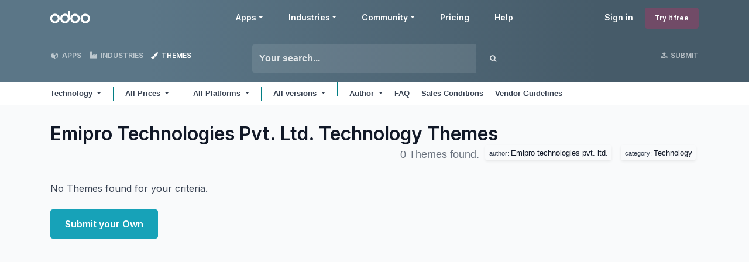

--- FILE ---
content_type: text/html; charset=utf-8
request_url: https://apps.odoo.com/apps/themes/category/Technology/browse?price=&author=Emipro+Technologies+Pvt.+Ltd.
body_size: 10146
content:
<!DOCTYPE html>
<html lang="en-US" data-website-id="1" data-main-object="ir.module.category(606,)">
    <head>
        <meta charset="utf-8"/>
        <meta http-equiv="X-UA-Compatible" content="IE=edge"/>
        <meta name="viewport" content="width=device-width, initial-scale=1"/>
      <meta name="mobile-web-app-capable" content="yes"/>
        <meta name="generator" content="Odoo"/>
      <meta name="google-site-verification" content="pgjyH0qvN69B0m_HrTKV6h8TVnbRXp5etEHo19unPy4"/>
            
        <meta property="og:type" content="website"/>
        <meta property="og:title" content="Technology | Odoo Apps Store"/>
        <meta property="og:site_name" content="Odoo Apps Store"/>
        <meta property="og:url" content="https://apps.odoo.com/apps/themes/category/Technology/browse"/>
        <meta property="og:image" content="https://apps.odoo.com/web/image/website/1/social_default_image?unique=bc4b157"/>
            
        <meta name="twitter:card" content="summary_large_image"/>
        <meta name="twitter:title" content="Technology | Odoo Apps Store"/>
        <meta name="twitter:image" content="https://apps.odoo.com/web/image/website/1/social_default_image/300x300?unique=bc4b157"/>
        
        <link rel="canonical" href="https://apps.odoo.com/apps/themes/category/Technology/browse"/>
        
        <link rel="preconnect" href="https://fonts.gstatic.com/" crossorigin=""/>
        <title>Technology | Odoo Apps Store</title>
        <link type="image/x-icon" rel="shortcut icon" href="//apps.odoocdn.com/web/image/website/1/favicon?unique=bc4b157"/>
        <link rel="preload" href="//apps.odoocdn.com/web/static/src/libs/fontawesome/fonts/fontawesome-webfont.woff2?v=4.7.0" as="font" crossorigin=""/>
        <link type="text/css" rel="stylesheet" href="/web/assets/1/640ad83/web.assets_frontend.min.css"/>
        <script id="web.layout.odooscript" type="text/javascript">
            var odoo = {
                csrf_token: "73c5858b04214247787f9d0f3a6e74d8d73dce52o1800605200",
                debug: "",
            };
        </script>
        <script type="text/javascript">
            odoo.__session_info__ = {"is_admin": false, "is_system": false, "is_public": true, "is_internal_user": false, "is_website_user": true, "uid": null, "registry_hash": "3b009b06487b72aef901a10e5098fcbf59bf686e2b0fa484d9272ce2004dd9f2", "is_frontend": true, "profile_session": null, "profile_collectors": null, "profile_params": null, "show_effect": true, "currencies": {"1": {"name": "EUR", "symbol": "\u20ac", "position": "after", "digits": [69, 2]}, "152": {"name": "GBP", "symbol": "\u00a3", "position": "before", "digits": [69, 2]}, "25": {"name": "HKD", "symbol": "$", "position": "after", "digits": [69, 2]}, "21": {"name": "INR", "symbol": "\u20b9", "position": "after", "digits": [69, 2]}, "3": {"name": "USD", "symbol": "$", "position": "before", "digits": [69, 2]}}, "quick_login": true, "bundle_params": {"lang": "en_US", "website_id": 1}, "test_mode": false, "websocket_worker_version": "19.0-2", "translationURL": "/website/translations", "geoip_country_code": "US", "geoip_phone_code": 1, "lang_url_code": "en_US"};
            if (!/(^|;\s)tz=/.test(document.cookie)) {
                const userTZ = Intl.DateTimeFormat().resolvedOptions().timeZone;
                document.cookie = `tz=${userTZ}; path=/`;
            }
        </script>
        <script type="text/javascript" defer="defer" src="/web/assets/1/d79f0bb/web.assets_frontend_minimal.min.js" onerror="__odooAssetError=1"></script>
        <script type="text/javascript" data-src="/web/assets/1/bb790f3/web.assets_frontend_lazy.min.js" onerror="__odooAssetError=1"></script>
        
            <noscript>
                <style>
                    /* Prevent animated elements hiding */
                    .o_animate_in_children > * {
                        opacity: 1!important;
                        -webkit-transform: scale(1)!important;
                        -ms-transform: scale(1)!important;
                        transform: scale(1)!important;
                    }
                </style>
            </noscript>
        
    </head>
    <body>
        



        <div id="wrapwrap" class="    o_generic_model_page  loempia_themes_page o_footer_effect_enable">
            <a class="o_skip_to_content btn btn-primary rounded-0 visually-hidden-focusable position-absolute start-0" href="#wrap">Skip to Content</a>
                <header id="top" data-anchor="true" data-name="Header" data-extra-items-toggle-aria-label="Extra items button" class="   o_no_autohide_menu o_header_fixed o_main_header o_not_editable o_main_header o_has_sub_nav o_inverted loempia_sub_nav" style=" ">
                    <div class="o_main_header_main top_menu" id="top_menu">
                <a class="float-start o_logo" href="/"><span class="visually-hidden sr-only">Odoo</span></a>
                <a href="#" role="button" class="o_mobile_menu_toggle d-inline-block d-lg-none">
                    <i class="fa fa-bars" focusable="false"></i><span class="visually-hidden sr-only">Menu</span>
                </a>
                <ul class="o_header_buttons list-unstyled">
            <li class="nav-item o_no_autohide_item">
                <a href="/web/login" class="nav-link">Sign in</a>
            </li>
        <li class="nav-item o_no_autohide_item">
            <a class="btn btn-primary btn-sm text-nowrap trial_link" href="https://www.odoo.com/trial">Try it free</a>
        </li>
                </ul>
                <ul class="o_primary_nav">
                    <li class="dropdown">
                            <a href="#" aria-label="Apps: use the dropdown menu to switch apps" data-bs-toggle="dropdown" data-bs-display="static" aria-expanded="false" class="dropdown-toggle">Apps</a>
                        <div class="start-0 dropdown-menu o_secondary_nav" data-bs-parent="o_primary_nav">
                            <div class="container">
                                <div class="row">
                                    <div class="col-lg-3 o_finance_apps ">
                                        <div class="o_nav_app_family">Finance</div>
                                        <ul>
                                            <li><a class="dropdown-item" href="https://www.odoo.com/app/accounting">Accounting</a></li>
                                            <li><a class="dropdown-item" href="https://www.odoo.com/app/invoicing">Invoicing</a></li>
                                            <li><a class="dropdown-item" href="https://www.odoo.com/app/expenses">Expenses</a></li>
                                            <li><a class="dropdown-item" href="https://www.odoo.com/app/spreadsheet">Spreadsheet (BI)</a></li>
                                            <li><a class="dropdown-item" href="https://www.odoo.com/app/documents">Documents</a></li>
                                            <li><a class="dropdown-item" href="https://www.odoo.com/app/sign">Sign</a></li>
                                        </ul>
                                    </div>
                                    <div class="col-lg-3 o_sale_apps ">
                                        <div class="o_nav_app_family">Sales</div>
                                        <ul>
                                            <li><a class="dropdown-item" href="https://www.odoo.com/app/crm">CRM</a></li>
                                            <li><a class="dropdown-item" href="https://www.odoo.com/app/sales">Sales</a></li>
                                            <li><a class="dropdown-item" href="https://www.odoo.com/app/point-of-sale-shop">POS Shop</a></li>
                                            <li><a class="dropdown-item" href="https://www.odoo.com/app/point-of-sale-restaurant">POS Restaurant</a></li>
                                            <li><a class="dropdown-item" href="https://www.odoo.com/app/subscriptions">Subscriptions</a></li>
                                            <li><a class="dropdown-item" href="https://www.odoo.com/app/rental">Rental</a></li>
                                        </ul>
                                    </div>
                                    <div class="col-lg-3 o_website_apps ">
                                        <div class="o_nav_app_family">Websites</div>
                                        <ul>
                                            <li><a class="dropdown-item" href="https://www.odoo.com/app/website">Website Builder</a></li>
                                            <li><a class="dropdown-item" href="https://www.odoo.com/app/ecommerce">eCommerce</a></li>
                                            <li><a class="dropdown-item" href="https://www.odoo.com/app/blog">Blog</a></li>
                                            <li><a class="dropdown-item" href="https://www.odoo.com/app/forum">Forum</a></li>
                                            <li><a class="dropdown-item" href="https://www.odoo.com/app/live-chat">Live Chat</a></li>
                                            <li><a class="dropdown-item" href="https://www.odoo.com/app/elearning">eLearning</a></li>
                                        </ul>
                                    </div>
                                    <div class="col-lg-3 o_inventory_apps ">
                                        <div class="o_nav_app_family">Supply Chain</div>
                                        <ul>
                                            <li><a class="dropdown-item" href="https://www.odoo.com/app/inventory">Inventory</a></li>
                                            <li><a class="dropdown-item" href="https://www.odoo.com/app/manufacturing">Manufacturing</a></li>
                                            <li><a class="dropdown-item" href="https://www.odoo.com/app/plm">PLM</a></li>
                                            <li><a class="dropdown-item" href="https://www.odoo.com/app/purchase">Purchase</a></li>
                                            <li><a class="dropdown-item" href="https://www.odoo.com/app/maintenance">Maintenance</a></li>
                                            <li><a class="dropdown-item" href="https://www.odoo.com/app/quality">Quality</a></li>
                                        </ul>
                                    </div>
                                </div>
                                <div class="row">
                                    <div class="col-lg-3 o_hr_apps ">
                                        <div class="o_nav_app_family">Human Resources</div>
                                        <ul>
                                            <li><a class="dropdown-item" href="https://www.odoo.com/app/employees">Employees</a></li>
                                            <li><a class="dropdown-item" href="https://www.odoo.com/app/recruitment">Recruitment</a></li>
                                            <li><a class="dropdown-item" href="https://www.odoo.com/app/time-off">Time Off</a></li>
                                            <li><a class="dropdown-item" href="https://www.odoo.com/app/appraisals">Appraisals</a></li>
                                            <li><a class="dropdown-item" href="https://www.odoo.com/app/referrals">Referrals</a></li>
                                            <li><a class="dropdown-item" href="https://www.odoo.com/app/fleet">Fleet</a></li>
                                        </ul>
                                    </div>
                                    <div class="col-lg-3 o_marketing_apps ">
                                        <div class="o_nav_app_family">Marketing</div>
                                        <ul>
                                            <li><a class="dropdown-item" href="https://www.odoo.com/app/social-marketing">Social Marketing</a></li>
                                            <li><a class="dropdown-item" href="https://www.odoo.com/app/email-marketing">Email Marketing</a></li>
                                            <li><a class="dropdown-item" href="https://www.odoo.com/app/sms-marketing">SMS Marketing</a></li>
                                            <li><a class="dropdown-item" href="https://www.odoo.com/app/events">Events</a></li>
                                            <li><a class="dropdown-item" href="https://www.odoo.com/app/marketing-automation">Marketing Automation</a></li>
                                            <li><a class="dropdown-item" href="https://www.odoo.com/app/surveys">Surveys</a></li>
                                        </ul>
                                    </div>
                                    <div class="col-lg-3 o_services_apps ">
                                        <div class="o_nav_app_family">Services</div>
                                        <ul>
                                            <li><a class="dropdown-item" href="https://www.odoo.com/app/project">Project</a></li>
                                            <li><a class="dropdown-item" href="https://www.odoo.com/app/timesheet">Timesheets</a></li>
                                            <li><a class="dropdown-item" href="https://www.odoo.com/app/field-service">Field Service</a></li>
                                            <li><a class="dropdown-item" href="https://www.odoo.com/app/helpdesk">Helpdesk</a></li>
                                            <li><a class="dropdown-item" href="https://www.odoo.com/app/planning">Planning</a></li>
                                            <li><a class="dropdown-item" href="https://www.odoo.com/app/appointments">Appointments</a></li>
                                        </ul>
                                    </div>
                                    <div class="col-lg-3 o_productivity_apps ">
                                        <div class="o_nav_app_family">Productivity</div>
                                        <ul>
                                            <li><a class="dropdown-item" href="https://www.odoo.com/app/discuss">Discuss</a></li>
                                            <li><a class="dropdown-item" href="https://www.odoo.com/app/approvals">Approvals</a></li>
                                            <li><a class="dropdown-item" href="https://www.odoo.com/app/iot">IoT</a></li>
                                            <li><a class="dropdown-item" href="https://www.odoo.com/app/voip">VoIP</a></li>
                                            <li><a class="dropdown-item" href="https://www.odoo.com/app/knowledge">Knowledge</a></li>
                                            <li><a class="dropdown-item" href="https://www.odoo.com/app/whatsapp">WhatsApp</a></li>
                                        </ul>
                                    </div>
                                </div>
                            </div>
                            <span class="o_store_link d-md-flex justify-content-md-center">
                                <a class="mx-md-3 px-3 dropdown-item" href="/apps/modules"><i class="fa fa-cube fa-fw me-2"></i>Third party apps</a>
                                <a class="mx-md-3 px-3 dropdown-item" href="https://www.odoo.com/app/studio"><i class="fa fa-pencil fa-fw me-2"></i>Odoo Studio</a>
                                <a href="https://www.odoo.sh" class="mx-md-3 px-3"><i class="fa fa-cloud fa-fw me-2"></i>Odoo Cloud Platform</a>
                            </span>
                        </div>
                    </li>
                        
                        <li class="dropdown">
                            <a href="#" aria-label="Industries: use the dropdown menu to find links to industries related pages" data-bs-toggle="dropdown" data-bs-display="static" aria-expanded="false" class="dropdown-toggle">Industries</a>
                            <div class="start-0 dropdown-menu o_secondary_nav" data-bs-parent="o_primary_nav">
                                <div class="container pb-4">
                                    <div class="row">
                                        <div class="col-lg-3 o_retail_industries ">
                                            <div class="o_nav_app_family">Retail</div>
                                            <ul>
                                                <li><a class="dropdown-item" href="https://www.odoo.com/industries/book-store">Book Store</a></li>
                                                <li><a class="dropdown-item" href="https://www.odoo.com/industries/clothing-store">Clothing Store</a></li>
                                                <li><a class="dropdown-item" href="https://www.odoo.com/industries/furniture-store">Furniture Store</a></li>
                                                <li><a class="dropdown-item" href="https://www.odoo.com/industries/grocery-store">Grocery Store</a></li>
                                                <li><a class="dropdown-item" href="https://www.odoo.com/industries/hardware-store">Hardware Store</a></li>
                                                <li><a class="dropdown-item" href="https://www.odoo.com/industries/toy-store">Toy Store</a></li>
                                            </ul>
                                        </div>
                                        <div class="col-lg-3 o_food_industries ">
                                            <div class="o_nav_app_family">Food & Hospitality</div>
                                            <ul>
                                                <li><a class="dropdown-item" href="https://www.odoo.com/industries/bar-pub">Bar and Pub</a></li>
                                                <li><a class="dropdown-item" href="https://www.odoo.com/industries/fine-dining-restaurant">Restaurant</a></li>
                                                <li><a class="dropdown-item" href="https://www.odoo.com/industries/fast-food">Fast Food</a></li>
                                                <li><a class="dropdown-item" href="https://www.odoo.com/industries/guest-house">Guest House</a></li>
                                                <li><a class="dropdown-item" href="https://www.odoo.com/industries/beverage-distributor">Beverage Distributor</a></li>
                                                <li><a class="dropdown-item" href="https://www.odoo.com/industries/hotel">Hotel</a></li>
                                            </ul>
                                        </div>
                                        <div class="col-lg-3 o_real_estate_industries ">
                                            <div class="o_nav_app_family">Real Estate</div>
                                            <ul>
                                                <li><a class="dropdown-item" href="https://www.odoo.com/industries/real-estate-agency">Real Estate Agency</a></li>
                                                <li><a class="dropdown-item" href="https://www.odoo.com/industries/architecture-firm">Architecture Firm</a></li>
                                                <li><a class="dropdown-item" href="https://www.odoo.com/industries/construction">Construction</a></li>
                                                <li><a class="dropdown-item" href="https://www.odoo.com/industries/estate-management">Estate Management</a></li>
                                                <li><a class="dropdown-item" href="https://www.odoo.com/industries/gardening">Gardening</a></li>
                                                <li><a class="dropdown-item" href="https://www.odoo.com/industries/property-owner-association">Property Owner Association</a></li>

                                            </ul>
                                        </div>
                                        <div class="col-lg-3 o_consulting_industries ">
                                            <div class="o_nav_app_family">Consulting</div>
                                            <ul>
                                                <li><a class="dropdown-item" href="https://www.odoo.com/industries/accounting-firm">Accounting Firm </a></li>
                                                <li><a class="dropdown-item" href="https://www.odoo.com/industries/odoo-partner">Odoo Partner</a></li>
                                                <li><a class="dropdown-item" href="https://www.odoo.com/industries/marketing-agency">Marketing Agency</a></li>
                                                <li><a class="dropdown-item" href="https://www.odoo.com/industries/law-firm">Law firm</a></li>
                                                <li><a class="dropdown-item" href="https://www.odoo.com/industries/talent-acquisition">Talent Acquisition</a></li>
                                                <li><a class="dropdown-item" href="https://www.odoo.com/industries/audit-certification">Audit & Certification</a></li>
                                            </ul>
                                        </div>
                                    </div>
                                    <div class="row">
                                        <div class="col-lg-3 o_manufacturing_industries ">
                                            <div class="o_nav_app_family">Manufacturing</div>
                                            <ul>
                                                <li><a class="dropdown-item" href="https://www.odoo.com/industries/textile-manufacturing">Textile</a></li>
                                                <li><a class="dropdown-item" href="https://www.odoo.com/industries/metal-fabricator">Metal</a></li>
                                                <li><a class="dropdown-item" href="https://www.odoo.com/industries/furniture-store">Furnitures</a></li>
                                                <li><a class="dropdown-item" href="https://www.odoo.com/industries/food-distribution">Food</a></li>
                                                <li><a class="dropdown-item" href="https://www.odoo.com/industries/micro-brewery">Brewery</a></li>
                                                <li><a class="dropdown-item" href="https://www.odoo.com/industries/corporate-gifts">Corporate Gifts</a></li>
                                            </ul>
                                        </div>
                                        <div class="col-lg-3 o_health_industries ">
                                            <div class="o_nav_app_family">Health & Fitness</div>
                                            <ul>
                                                <li><a class="dropdown-item" href="https://www.odoo.com/industries/sports-club">Sports Club</a></li>
                                                <li><a class="dropdown-item" href="https://www.odoo.com/industries/eyewear-store">Eyewear Store</a></li>
                                                <li><a class="dropdown-item" href="https://www.odoo.com/industries/fitness-center">Fitness Center</a></li>
                                                <li><a class="dropdown-item" href="https://www.odoo.com/industries/wellness-practitioners">Wellness Practitioners</a></li>
                                                <li><a class="dropdown-item" href="https://www.odoo.com/industries/pharmacy">Pharmacy</a></li>
                                                <li><a class="dropdown-item" href="https://www.odoo.com/industries/hair-salon">Hair Salon</a></li>
                                            </ul>
                                        </div>
                                        <div class="col-lg-3 o_trades_industries ">
                                            <div class="o_nav_app_family">Trades</div>
                                            <ul>
                                                <li><a class="dropdown-item" href="https://www.odoo.com/industries/handyman">Handyman</a></li>
                                                <li><a class="dropdown-item" href="https://www.odoo.com/industries/it-hardware-support">IT Hardware & Support</a></li>
                                                <li><a class="dropdown-item" href="https://www.odoo.com/industries/solar-energy">Solar Energy Systems</a></li>
                                                <li><a class="dropdown-item" href="https://www.odoo.com/industries/shoe-maker">Shoe Maker</a></li>
                                                <li><a class="dropdown-item" href="https://www.odoo.com/industries/cleaning-services">Cleaning Services</a></li>
                                                <li><a class="dropdown-item" href="https://www.odoo.com/industries/hvac-services">HVAC Services</a></li>

                                            </ul>
                                        </div>
                                        <div class="col-lg-3 o_others_industries ">
                                            <div class="o_nav_app_family">Others</div>
                                            <ul>
                                                <li><a class="dropdown-item" href="https://www.odoo.com/industries/nonprofit-organization">Nonprofit Organization</a></li>
                                                <li><a class="dropdown-item" href="https://www.odoo.com/industries/environmental-agency">Environmental Agency</a></li>
                                                <li><a class="dropdown-item" href="https://www.odoo.com/industries/billboard-rental">Billboard Rental</a></li>
                                                <li><a class="dropdown-item" href="https://www.odoo.com/industries/photography">Photography</a></li>
                                                <li><a class="dropdown-item" href="https://www.odoo.com/industries/bike-leasing">Bike Leasing</a></li>
                                                <li><a class="dropdown-item" href="https://www.odoo.com/industries/software-reseller">Software Reseller</a></li>
                                            </ul>
                                        </div>
                                    </div>
                                </div>
                                
                                <span class="o_store_link d-md-flex justify-content-center text-center">
                                    <a class="px-3 fs-6" href="https://www.odoo.com/all-industries">Browse all Industries<img src="//apps.odoocdn.com/openerp_website/static/src/img/icons/white_arrow_right.svg" height="30px" class="d-inline ms-3" alt="" loading="lazy"/></a>
                                </span>
                            </div>
                        </li>
                        
                        <li class="dropdown">
                            <a href="#" aria-label="Community: use the dropdown menu to find links to community related pages" data-bs-toggle="dropdown" data-bs-display="static" aria-expanded="false" class="dropdown-toggle">Community</a>
                            <div class="start-0 dropdown-menu o_secondary_nav pb-0" data-bs-parent="o_primary_nav">
                                <div class="container">
                                    <div class="row">
                                        <div class="col-lg-3 o_learn_com">
                                            <div class="o_nav_com_family">Learn</div>
                                            <ul>
                                                <li><a class="dropdown-item" href="https://www.odoo.com/slides/all/tag/odoo-tutorials-9">Tutorials</a></li>
                                                <li><a class="dropdown-item" href="https://www.odoo.com/page/docs">Documentation</a></li>
                                                <li><a class="dropdown-item" href="https://www.odoo.com/slides/all?slide_category=certification">Certifications</a></li>
                                                <li><a class="dropdown-item" href="https://www.odoo.com/training-events">Training</a></li>
                                                <li><a class="dropdown-item" href="https://www.odoo.com/blog">Blog</a></li>
                                                <li><a class="dropdown-item" href="https://www.odoo.fm" target="_blank">Podcast</a></li>
                                            </ul>
                                            <div class="o_nav_com_family mt-lg-5">Empower Education</div>
                                            <ul>
                                                <li><a class="dropdown-item" href="https://www.odoo.com/education/program">Education Program</a></li>
                                                <li><a class="dropdown-item" href="https://www.odoo.com/education/scale-up-business-game">Scale Up! Business Game</a></li>
                                                <li><a class="dropdown-item" href="https://www.odoo.com/education/visit-odoo">Visit Odoo</a></li>
                                            </ul>
                                        </div>
                                        <div class="col-lg-3 o_software_com">
                                            <div class="o_nav_com_family">Get the Software</div>
                                            <ul>
                                                <li><a class="dropdown-item" href="https://www.odoo.com/page/download">Download</a></li>
                                                <li><a class="dropdown-item" href="https://www.odoo.com/page/editions">Compare Editions</a></li>
                                                <li><a class="dropdown-item" href="https://www.odoo.com/page/release-notes">Releases</a></li>
                                            </ul>
                                        </div>
                                        <div class="col-lg-3 o_collab_com">
                                            <div class="o_nav_com_family">Collaborate</div>
                                            <ul>
                                                <li><a class="dropdown-item" href="https://github.com/odoo">Github</a></li>
                                                <li><a class="dropdown-item" href="https://www.odoo.com/forum/help-1">Forum</a></li>
                                                <li><a class="dropdown-item" href="https://www.odoo.com/events">Events</a></li>
                                                <li><a class="dropdown-item" href="https://github.com/odoo/odoo/wiki/Translations">Translations</a></li>
                                            </ul>
                                            <ul class="pt-lg-3">
                                                <li><a class="dropdown-item" href="https://www.odoo.com/become-a-partner">Become a Partner</a></li>
                                                <li><a class="dropdown-item" href="https://www.odoo.com/services/partners">Services for Partners</a></li>
                                                <li><a class="dropdown-item" href="https://www.odoo.com/accounting-firms/register">Register your Accounting Firm</a></li>
                                            </ul>
                                        </div>
                                        <div class="col-lg-3 o_services_com">
                                            <div class="o_nav_com_family">Get Services</div>
                                            <ul>
                                                <li><a class="dropdown-item" href="https://www.odoo.com/partners">Find a Partner</a></li>
                                                <li><a class="dropdown-item" href="https://www.odoo.com/accounting-firms">Find an Accountant</a></li>
                                            </ul>
                                            <ul class="pt-lg-3">
                                                <li><ul class="pt-lg-3">
            <li>
                <a target="_blank" href="https://www.odoo.com/r/meeting">Get a Tailored Demo</a>
            </li>
        </ul>
                                                </li>
                                                <li><a class="dropdown-item" href="https://www.odoo.com/pricing-packs">Implementation Services</a></li>
                                                <li><a class="dropdown-item" href="https://www.odoo.com/blog/customer-reviews-6">Customer References</a></li>
                                            </ul>
                                            <ul class="pt-lg-3">
                                                <li><a class="dropdown-item" href="https://www.odoo.com/help">Support</a></li>
                                                <li><a class="dropdown-item" href="//upgrade.odoo.com">Upgrades</a></li>
                                            </ul>
                                        </div>
                                    </div>
                                </div>
                                <span class="o_header_social">
                                    <div class="social_icons">
                                        <a target="_blank" href="https://github.com/odoo/odoo" class="d-inline dropdown-item"><i class="fa fa-fw fa-github" focusable="false"></i><span class="visually-hidden sr-only">Github</span></a>
                                        <a target="_blank" href="https://www.youtube.com/channel/UCkQPikELWZFLgQNHd73jkdg" class="d-inline dropdown-item"><i class="fa fa-fw fa-youtube-play" focusable="false"></i><span class="visually-hidden sr-only">Youtube</span></a>
                                        <a target="_blank" href="https://twitter.com/Odoo" class="d-inline dropdown-item"><i class="fa fa-fw fa-twitter" focusable="false"></i><span class="visually-hidden sr-only">Twitter</span></a>
                                        <a target="_blank" href="https://www.linkedin.com/company/odoo" class="d-inline dropdown-item"><i class="fa fa-fw fa-linkedin" focusable="false"></i><span class="visually-hidden sr-only">Linkedin</span></a>
                                        <a target="_blank" href="https://www.instagram.com/odoo.official" class="d-inline dropdown-item"><i class="fa fa-fw fa-instagram" focusable="false"></i><span class="visually-hidden sr-only">Instagram</span></a>
                                        <a target="_blank" href="https://www.facebook.com/odoo" class="d-inline dropdown-item"><i class="fa fa-fw fa-facebook" focusable="false"></i><span class="visually-hidden sr-only">Facebook</span></a>
                                        <a target="_blank" href="https://www.tiktok.com/@odoo" class="d-inline dropdown-item">
                                            <svg xmlns="http://www.w3.org/2000/svg" style="width: 15px; margin-top: -3px;" class="custom-tiktok" viewBox="0 0 2859 3333" shape-rendering="geometricPrecision" text-rendering="geometricPrecision" image-rendering="optimizeQuality" fill-rule="evenodd" clip-rule="evenodd" fill="currentColor"><path d="M2081 0c55 473 319 755 778 785v532c-266 26-499-61-770-225v995c0 1264-1378 1659-1932 753-356-583-138-1606 1004-1647v561c-87 14-180 36-265 65-254 86-398 247-358 531 77 544 1075 705 992-358V1h551z"></path></svg>
                                        </a>
                                        <a target="_blank" href="//podcast.odoo.com" class="d-inline dropdown-item"><i class="fa fa-fw fa-spotify" focusable="false"></i><span class="visually-hidden sr-only">Spotify</span></a>
                                    </div>
                                    <div>
                                        <a class="d-inline dropdown-item" href="tel:+3222903490"><i class="fa fa-phone text-muted me-1"></i>+32 2 290 34 90</a><ul class="pt-lg-3">
            <li>
                <a target="_blank" href="https://www.odoo.com/r/meeting">Get a Tailored Demo</a>
            </li>
        </ul>
                                    </div>
                                </span>
                            </div>
                        </li>
                        <li><a href="https://www.odoo.com/pricing">Pricing</a></li>
                        <li><a href="https://www.odoo.com/help">Help</a></li>


                </ul>
            </div>
        <div id="loempia_navbar">
            <div class="container">
                <div class="row">
                    
                    <div class="col-12 col-md-4 col-lg-3 loempia_navbar_btn">
                        <a href="/apps//modules" class="loempia_btn loempia_btn_modules "><i class="fa fa-cube"></i> APPS</a>
                        <a href="/apps//industries" class="loempia_btn loempia_btn_modules "><i class="fa fa-industry"></i> INDUSTRIES</a>
                        <a href="/apps//themes" class="loempia_btn active"><i class="fa fa-paint-brush"></i> THEMES</a>
                    </div>
                    
                    <div class="d-none d-md-block col-md-2 order-md-2 col-lg-3 order-xl-2 text-end loempia_navbar_btn">
                        <a class="loempia_btn" href="/apps/upload">
                            <i class="fa fa-upload"></i> SUBMIT
                        </a>
                    </div>
                    <div class="clearfix d-block d-md-none"></div>
                    
                    <div class="col-md-6 col-lg-6 order-md-1 order-lg-1">
        <div class="row row-cols-lg-auto">
            <form method="get" class="navbar-search input-group" action="/apps/themes/category/Technology/browse">
                <input type="text" name="search" class="search-query form-control" placeholder="Your search..." value=""/>
                <button type="submit" class="btn btn-link"><i class="fa fa-search"></i></button>
            </form>
        </div>
                    </div>
                </div>
            </div>
        </div>
        <nav id="loempia_sub_menu" class="mb-0 navbar navbar-light bg-white  navbar-expand-lg">
            <div class="container">
                <ul class="nav align-items-center ps-3 ps-lg-0">
                    <li class="nav-item dropdown loempia_category_dropdown">
                        <a href="#" data-bs-toggle="dropdown" role="button" aria-haspopup="true" aria-expanded="false" class="nav-link dropdown-toggle loempia_has_category">
                            <span class="d-inline-block d-md-none">Categories</span>
                            <span class="d-none d-md-inline">Technology</span>
                        </a>
                        <div class="dropdown-menu">
                            <div class="dropdown-header">Categories</div>
                            <div role="separator" class="dropdown-divider"></div>
                            
                            <a href="/apps/themes/browse?price=&amp;author=Emipro+Technologies+Pvt.+Ltd." class="dropdown-item">All</a>
                            
                                <a href="/apps/themes/category/Backend/browse?price=&amp;author=Emipro+Technologies+Pvt.+Ltd." class="dropdown-item">
                                    Backend
                                </a>
                                <a href="/apps/themes/category/Corporate/browse?price=&amp;author=Emipro+Technologies+Pvt.+Ltd." class="dropdown-item">
                                    Corporate
                                </a>
                                <a href="/apps/themes/category/Creative/browse?price=&amp;author=Emipro+Technologies+Pvt.+Ltd." class="dropdown-item">
                                    Creative
                                </a>
                                <a href="/apps/themes/category/Ecommerce/browse?price=&amp;author=Emipro+Technologies+Pvt.+Ltd." class="dropdown-item">
                                    Ecommerce
                                </a>
                                <a href="/apps/themes/category/Education/browse?price=&amp;author=Emipro+Technologies+Pvt.+Ltd." class="dropdown-item">
                                    Education
                                </a>
                                <a href="/apps/themes/category/Entertainment/browse?price=&amp;author=Emipro+Technologies+Pvt.+Ltd." class="dropdown-item">
                                    Entertainment
                                </a>
                                <a href="/apps/themes/category/Personal/browse?price=&amp;author=Emipro+Technologies+Pvt.+Ltd." class="dropdown-item">
                                    Personal
                                </a>
                                <a href="/apps/themes/category/Retail/browse?price=&amp;author=Emipro+Technologies+Pvt.+Ltd." class="dropdown-item">
                                    Retail
                                </a>
                                <a href="/apps/themes/category/Services/browse?price=&amp;author=Emipro+Technologies+Pvt.+Ltd." class="dropdown-item">
                                    Services
                                </a>
                                <a href="/apps/themes/category/Technology/browse?price=&amp;author=Emipro+Technologies+Pvt.+Ltd." class="dropdown-item active">
                                    Technology
                                </a>
                                <a href="/apps/themes/category/Miscellaneous/browse?price=&amp;author=Emipro+Technologies+Pvt.+Ltd." class="dropdown-item">
                                    Miscellaneous
                                </a>
                        </div>
                    </li>
                    <li class="nav-item divider"></li>
                </ul>

                <button class="navbar-toggler btn btn-sm ms-auto me-3 me-lg-0" type="button" data-bs-toggle="collapse" data-bs-target="#navbarNavDropdown"> <span class="navbar-toggler-icon"></span></button>

                <div class="collapse navbar-collapse" id="navbarNavDropdown">
                    <ul class="navbar-nav loempia_price_nav align-items-lg-center">
                        <li class="nav-item dropdown loempia_price_dropdown">
                            <a href="#" class="nav-link dropdown-toggle" data-bs-toggle="dropdown" role="button" aria-haspopup="true" aria-expanded="false">
                                All Prices 
                            </a>
                            <div class="dropdown-menu dropdown-menu-left" role="menu">
                                <a href="?author=Emipro+Technologies+Pvt.+Ltd." class="dropdown-item active">All Prices</a>
                                <a href="?price=Free&amp;author=Emipro+Technologies+Pvt.+Ltd." class="dropdown-item">Open Source</a>
                                <a href="?price=Paid&amp;author=Emipro+Technologies+Pvt.+Ltd." class="dropdown-item">Paid</a>
                            </div>
                        </li>
                    </ul>
                    <ul class="navbar-nav loempia_data_module_nav align-items-lg-center">
                        <li class="nav-item divider d-none d-lg-block"></li>
                        <li class="nav-item dropdown loempia_data_module_dropdown">
                            <a href="#" class="nav-link dropdown-toggle" data-bs-toggle="dropdown" role="button" aria-haspopup="true" aria-expanded="false">
                                All Platforms 
                            </a>
                            <div class="dropdown-menu dropdown-menu-left" role="menu">
                                <a href="?price=&amp;author=Emipro+Technologies+Pvt.+Ltd." class="dropdown-item active">All Platforms</a>
                                <a href="?data_module=1&amp;price=&amp;author=Emipro+Technologies+Pvt.+Ltd." class="dropdown-item">Odoo Online</a>
                            </div>
                        </li>
                    </ul>
                    <ul class="navbar-nav loempia_version_nav align-items-lg-center">
                        <li class="nav-item divider d-none d-lg-block"></li>
                        <li class="nav-item dropdown loempia_version_dropdown">
                            <a href="#" class="nav-link dropdown-toggle" data-bs-toggle="dropdown" role="button" aria-haspopup="true" aria-expanded="false">
                                All versions 
                            </a>
                            <div class="dropdown-menu dropdown-menu-start" role="menu">
                                <a href="?series=&amp;price=&amp;author=Emipro+Technologies+Pvt.+Ltd." class="dropdown-item active">All versions</a>
                                    <a href="?series=19.0&amp;price=&amp;author=Emipro+Technologies+Pvt.+Ltd." class="dropdown-item">
                                        19.0
                                    </a>
                                    <a href="?series=18.0&amp;price=&amp;author=Emipro+Technologies+Pvt.+Ltd." class="dropdown-item">
                                        18.0
                                    </a>
                                    <a href="?series=17.0&amp;price=&amp;author=Emipro+Technologies+Pvt.+Ltd." class="dropdown-item">
                                        17.0
                                    </a>
                                    <a href="?series=16.0&amp;price=&amp;author=Emipro+Technologies+Pvt.+Ltd." class="dropdown-item">
                                        16.0
                                    </a>
                                    <a href="?series=15.0&amp;price=&amp;author=Emipro+Technologies+Pvt.+Ltd." class="dropdown-item">
                                        15.0
                                    </a>
                                    <a href="?series=14.0&amp;price=&amp;author=Emipro+Technologies+Pvt.+Ltd." class="dropdown-item">
                                        14.0
                                    </a>
                                    <a href="?series=13.0&amp;price=&amp;author=Emipro+Technologies+Pvt.+Ltd." class="dropdown-item">
                                        13.0
                                    </a>
                                    <a href="?series=12.0&amp;price=&amp;author=Emipro+Technologies+Pvt.+Ltd." class="dropdown-item">
                                        12.0
                                    </a>
                                    <a href="?series=11.0&amp;price=&amp;author=Emipro+Technologies+Pvt.+Ltd." class="dropdown-item">
                                        11.0
                                    </a>
                                    <a href="?series=10.0&amp;price=&amp;author=Emipro+Technologies+Pvt.+Ltd." class="dropdown-item">
                                        10.0
                                    </a>
                                    <a href="?series=9.0&amp;price=&amp;author=Emipro+Technologies+Pvt.+Ltd." class="dropdown-item">
                                        9.0
                                    </a>
                                    <a href="?series=8.0&amp;price=&amp;author=Emipro+Technologies+Pvt.+Ltd." class="dropdown-item">
                                        8.0
                                    </a>
                                    <a href="?series=7.0&amp;price=&amp;author=Emipro+Technologies+Pvt.+Ltd." class="dropdown-item">
                                        7.0
                                    </a>
                                    <a href="?series=6.1&amp;price=&amp;author=Emipro+Technologies+Pvt.+Ltd." class="dropdown-item">
                                        6.1
                                    </a>
                                    <a href="?series=6.0&amp;price=&amp;author=Emipro+Technologies+Pvt.+Ltd." class="dropdown-item">
                                        6.0
                                    </a>
                                    <a href="?series=5.0&amp;price=&amp;author=Emipro+Technologies+Pvt.+Ltd." class="dropdown-item">
                                        5.0
                                    </a>
                            </div>
                        </li>
                    </ul>
                    <ul class="navbar-nav">
                        <li class="nav-item divider"></li>
                        <li class="nav-item dropdown">
                            <a href="#" class="nav-link dropdown-toggle" data-bs-toggle="dropdown" role="button" aria-haspopup="true" aria-expanded="false">
                                Author
                            </a>
                            <div class="dropdown-menu">
                                <a class="dropdown-item" href="?author=&amp;price=">All</a>
                                <a class="dropdown-item active" href="?author=Emipro+Technologies+Pvt.+Ltd.&amp;price=">
                                    Emipro Technologies Pvt. Ltd.
                                </a>
                            </div>
                        </li>
                    </ul>
                    <ul class="navbar-nav navbar-right">
                        <li class="nav-item"><a href="/apps/faq" class="nav-link">FAQ</a></li>
                        <li class="nav-item"><a href="/apps/sales-conditions" class="nav-link">Sales Conditions</a></li>
                        <li class="nav-item"><a href="/apps/vendor-guidelines" class="nav-link">Vendor Guidelines</a></li>
                    </ul>
                </div>
            </div>
        </nav>
        </header>
                <main>
                    
            <div id="wrap" class="js_apps">
                <div class="container">
                    <div class="row">
                        <div id="loempia_content" class="col-12">
                            <div class="row">
                                
                                
                                <div class="col-md-12 ">
                                    <h1 class="mt-0 mb-0 h3">
                                        <b>
                                                Emipro Technologies Pvt. Ltd.
                                                Technology
                                        </b>
                                        Themes
        <span class="loempia_search_resume h5 mt-0 mb-3 float-end">
            <b class="fw_medium text-muted small">
                0
                Themes found.
            </b>
        <a class="badge shadow-sm" style="max-width: 240px" href="/apps/themes/category/Technology/browse?price=">
           <small class="fw_medium">author: </small>
           Emipro technologies pvt. ltd.
           <span class="fa fw_medium">×</span>
        </a>
        <a class="badge shadow-sm" style="max-width: 240px" href="/apps/themes//browse?price=&amp;author=Emipro Technologies Pvt. Ltd.">
           <small class="fw_medium">category: </small>
           Technology
           <span class="fa fw_medium">×</span>
        </a>
        </span>
                                    </h1>
                                </div>
                                

                                
                                <div class="col-12">
                                    <div class="row loempia_themes_row">
                                    </div>
                                </div>
                                
        <div class="col-lg-12 mt-3" style="min-height:400px;">
            <p>No Themes found for your criteria.</p>
            <a class="button btn btn-info mb-3 mt-2" href="/apps/upload">Submit your Own</a>
        </div>
                            </div>
                            
                            <div class="row mb-3">
                                <div class="col-12 text-center mt-3 mb-3">
                                </div>
                            </div>
                            <input id="url_cart" type="hidden" value="https://www.odoo.com"/>
                        </div>
                    </div>
                </div>
            </div>
        
        <div id="o_shared_blocks" class="oe_unremovable"></div>
                </main>
                <footer id="bottom" data-anchor="true" data-name="Footer" class="o_footer o_colored_level o_cc  o_footer_slideout">
                    <div id="footer" class="container o_not_editable ">
                <span class="o_logo o_logo_inverse d-block mx-auto o_footer_logo my-5"></span>
                <div class="row">
                    <div class="col-12 col-lg-7 col-xl-6">
                        <div class="row">
                            <div class="col-12 col-md-4 mb-3 mb-md-0">
                                <div class="row">
                                    <div class="col-6 col-md-12">
                                        <span class="o_footer_title">Community</span>
                                        <ul class="o_footer_links list-unstyled">
                                            <li><a href="https://www.odoo.com/slides/all/tag/odoo-tutorials-9">Tutorials</a></li>
                                            <li><a href="https://www.odoo.com/page/docs">Documentation</a></li>
                                            <li><a href="https://www.odoo.com/forum/help-1">Forum</a></li>
                                            
                                        </ul>
                                    </div>
                                    <div class="col-6 col-md-12">
                                        <span class="o_footer_title">Open Source</span>
                                        <ul class="o_footer_links list-unstyled">
                                            <li><a href="https://www.odoo.com/page/download">Download</a></li>
                                            <li class="divider"></li>
                                            <li><a href="https://github.com/odoo/odoo">Github</a></li>
                                            <li><a href="https://runbot.odoo.com/">Runbot</a></li>
                                            <li><a href="https://github.com/odoo/odoo/wiki/Translations">Translations</a></li>
                                        </ul>
                                    </div>
                                </div>
                            </div>
                            <div class="col-6 col-md-4">
                                <span class="o_footer_title">Services</span>
                                <ul class="o_footer_links list-unstyled">
                                    <li><a href="https://www.odoo.sh">Odoo.sh Hosting</a></li>
                                    <li class="divider"></li>
                                    <li><a href="https://www.odoo.com/help">Support</a></li>
                                    <li><a href="https://upgrade.odoo.com">Upgrade</a></li>
                                    <li><a href="https://www.odoo.com/page/developers-on-demand">Custom Developments</a></li>
                                    <li><a href="https://www.odoo.com/education/program">Education</a></li>
                                    <li class="divider"></li>
                                    <li><a href="https://www.odoo.com/accounting-firms">Find an Accountant</a></li>
                                    <li class="divider"></li>
                                    <li><a href="https://www.odoo.com/partners">Find a Partner</a></li>
                                    <li><a href="https://www.odoo.com/become-a-partner">Become a Partner</a></li>
                                </ul>
                            </div>
                            <div class="col-6 col-md-4 mb-4">
                                <span class="o_footer_title">About us</span>
                                <ul class="o_footer_links list-unstyled">
                                    <li><a href="https://www.odoo.com/page/about-us">Our company</a></li>
                                    <li><a href="https://www.odoo.com/page/brand-assets">Brand Assets</a></li>
                                    <li><a href="https://www.odoo.com/contactus">Contact us</a></li>
                                    <li><a href="https://www.odoo.com/jobs">Jobs</a></li>
                                    <li class="divider"></li>
                                    <li><a href="https://www.odoo.com/events">Events</a></li>
                                    <li><a href="//podcast.odoo.com">Podcast</a></li>
                                    <li><a href="https://www.odoo.com/blog">Blog</a></li>
                                    <li><a href="https://www.odoo.com/blog/6">Customers</a></li>
                                    <li class="divider"></li>
                                    <li><a href="https://www.odoo.com/legal">Legal</a> <span class="small text-muted">•</span> <a href="https://www.odoo.com/privacy">Privacy</a></li>
                                    <li><a href="https://www.odoo.com/security">Security</a></li>
                                </ul>
                            </div>
                        </div>
                    </div>
                    <div class="col-12 col-lg-5 col-xl-5 offset-xl-1">
                        <div class="d-flex align-items-center justify-content-between">
                        </div>
                        <hr class="mt-3 mb-4"/>
                        <p class="small text-muted">Odoo is a suite of open source business apps that cover all your company needs: CRM, eCommerce, accounting, inventory, point of sale, project management, etc.</p>
                        <p class="small text-muted mb-4">Odoo's unique value proposition is to be at the same time very easy to use and fully integrated.</p>
                        <div class="o_footer_social_media mb-4">
                            <a target="_blank" href="https://www.facebook.com/odoo" class="me-3"><i class="fa fa-fw fa-facebook"></i></a>
                            <a target="_blank" href="https://twitter.com/Odoo" class="me-3"><i class="fa fa-fw fa-twitter"></i></a>
                            <a target="_blank" href="https://www.linkedin.com/company/odoo" class="me-3"><i class="fa fa-fw fa-linkedin"></i></a>
                            <a target="_blank" href="https://github.com/odoo/odoo" class="me-3"><i class="fa fa-fw fa-github"></i></a>
                            <a target="_blank" href="https://www.instagram.com/odoo.official" class="me-3"><i class="fa fa-fw fa-instagram"></i></a>
                            <a target="_blank" href="https://www.tiktok.com/@odoo" class="me-3"><i class="fa fa-fw fa-tiktok"></i></a>
                            <a target="_blank" class="me-3" href="tel:+3222903490"><i class="fa fa-fw fa-phone"></i></a>
                        </div>
                    </div>
                </div>
            </div>
        <div class="o_footer_copyright o_not_editable">
              <div class="container py-3">
                <div class="row">
                    <div class="col-sm text-center text-sm-start text-muted">
                        <span class="o_footer_copyright_name me-2"><a class="small" href="https://www.odoo.com/app/website">Website made with <span class="o_logo o_logo_inverse o_logo_15"></span></a></span>
                    </div>
                </div>
              </div>
            </div>
        </footer>
            </div>
        <script name="plausible" defer="defer" src="https://download.odoo.com/js/plausi_odoo.js" data-domain="odoo.com"></script>
        </body>
</html>